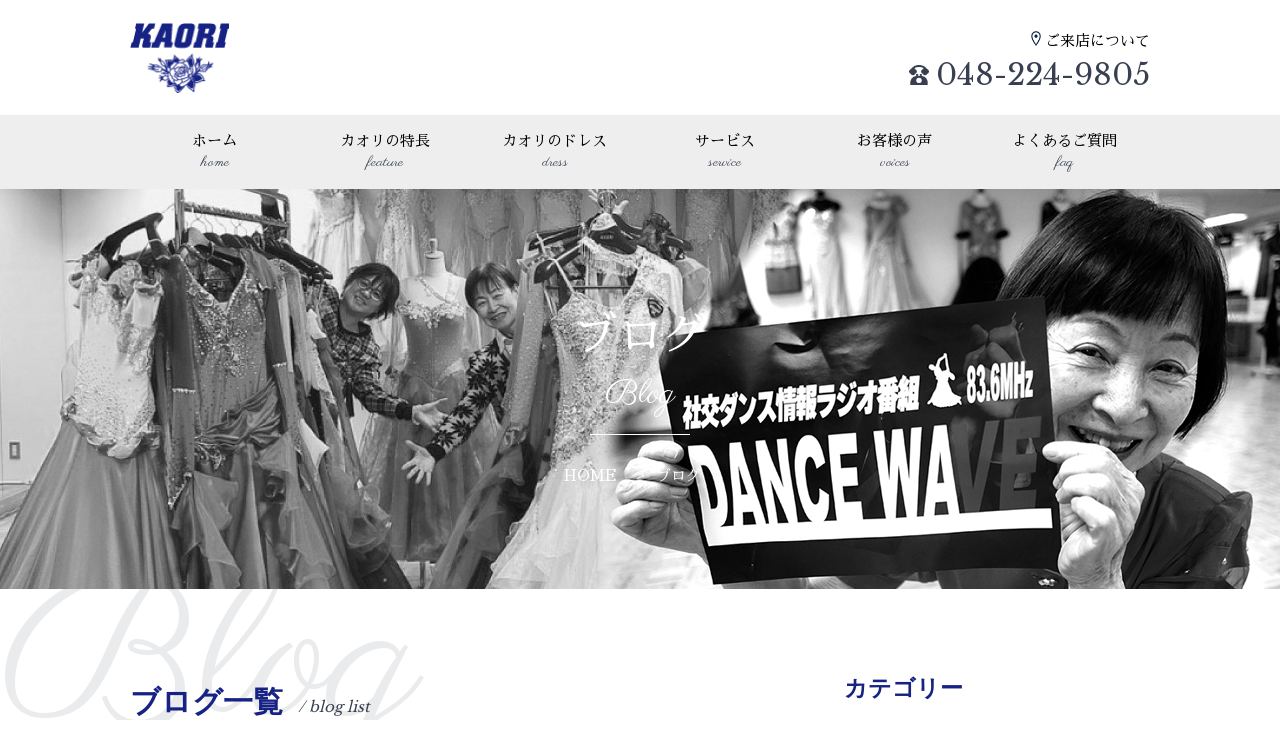

--- FILE ---
content_type: text/html;charset=UTF-8
request_url: https://dress-kaori.co.jp/blog/archive/2018-03.html
body_size: 5051
content:
<!DOCTYPE html>
<html lang="ja">
<head>
	<meta charset="UTF-8">
	<meta name="viewport" content="width=device-width">
	<meta name="description" content="最新プレタポルテから安心のオーダーメイドまで。スタンダードもラテンも社交ダンスドレスの全てが揃う社交ダンスドレス専門店。">
	<meta name="keywords" content="社交ダンスドレス,スタンダード,ラテン,オーダーメイド,プレタポルテ,パーティードレス,リメイク,クリーニング,ピクシースポーツ,">
	<link rel="start" href="https://dress-kaori.co.jp/">
	<link rel="stylesheet" href="/styles/basic.css" media="screen">
	<link rel="stylesheet" href="/styles/wide.css" media="screen and (min-width: 800px)">
	<link rel="stylesheet" href="/styles/narrow.css" media="screen and (max-width: 799px)">
	<link rel="stylesheet" href="/styles/contents.css" media="screen">
	<link rel="stylesheet" href="/styles/print.css" media="print">
	<link href="https://fonts.googleapis.com/css?family=Parisienne" rel="stylesheet">
	<link href="https://fonts.googleapis.com/earlyaccess/sawarabimincho.css" rel="stylesheet" />
	<link href="https://fonts.googleapis.com/css?family=Libre+Baskerville" rel="stylesheet">
	<script src="//code.jquery.com/jquery-1.11.1.min.js"></script>
	<!--[if lt IE 9]>
		<script src="https://oss.maxcdn.com/html5shiv/3.7.2/html5shiv.min.js"></script>
		<script src="https://oss.maxcdn.com/respond/1.4.2/respond.min.js"></script>
	<![endif]-->
	<script src="/scripts/scroll.js"></script>
	<script src="/scripts/boxer.js"></script>
	<title>ドレスのカオリ</title>
	<meta property="og:title" content="ドレスのカオリ">
	<meta property="og:type" content="article">
	<meta property="og:url" content="https://dress-kaori.co.jp/blog/archive/2018-03.html">
	<meta property="og:image" content="//dress-kaori.co.jp/images/logo.png">
	<meta property="og:site_name" content="ドレスのカオリ">
	<meta property="og:description" content="最新プレタポルテから安心のオーダーメイドまで。スタンダードもラテンも社交ダンスドレスの全てが揃う社交ダンスドレス専門店。">
	<link rel="canonical" href="https://dress-kaori.co.jp/blog/archive/2018-03.html">
</head>
<body class="blog" id="blog">

<header class="global">
	<div class="container">
		<a href="/" class="sitetop">
							<p><img src="/images/logo.png" alt="ドレスのカオリ"></p>
					</a>
		<div class="links">
			<!--<a href="https://store.shopping.yahoo.co.jp/dress-kaori/" target="_blank"><img src="/images/bag.png">オンラインショップ</a>-->
			<a href="/mailform/visit.html"><img src="/images/point.png">ご来店について</a>
			<a class="tel" href="tel:0482249805"><img src="/images/tel.png">048-224-9805</a>
		</div>
	</div>
	<a id="open"><img src="/images/menu.png"></a>
	<nav class="main">
		<a id="close"><img src="/images/close.png"></a>
		<ul>
			<li>
				<a href="/">ホーム<span>home</span></a>
			</li>
			<li>
				<a href="/feature/reasons.html">カオリの特長<span>feature</span></a>
				<nav class="sub">
					<ul>
						<li><a href="/feature/reasons.html">選ばれる理由</a></li>
						<li><a href="/feature/latestdesign.html">最新のデザイン</a></li>
						<li><a href="/feature/originalpattern.html">カオリ式3D採寸</a></li>
						<li><a href="/feature/basting.html">仮縫いへのこだわり</a></li>
						<li><a href="/feature/flow.html">完成までの流れ</a></li>
						<li><a href="/feature/technicalexperts.html">専門技術者</a></li>
					</ul>
				</nav>
			</li>
			<li>
				<a href="/dress/ordermade.html">カオリのドレス<span>dress</span></a>
				<nav class="sub">
					<ul>
						<li><a href="/dress/ordermade.html">オーダーメイド</a></li>
						<li><a href="/dress/pret-a-porter.html">プレタポルテ</a></li>
						<!--<li><a href="/dress/useddress.html">中古ドレス</a></li>-->
						<li><a href="/dress/remake.html">ドレスリメイク</a></li>
						<li><a href="/dress/partydress.html">パーティードレス</a></li>
					</ul>
				</nav>
			</li>
			<li>
				<a href="/service/cleaning.html">サービス<span>service</span></a>
				<nav class="sub">
					<ul>
						<li><a href="/service/cleaning.html">クリーニング</a></li>
						<li><a href="/service/afterservice.html">アフターサービス</a></li>
						<li><a href="/service/concierge.html">ドレスお悩み相談</a></li>
					</ul>
				</nav>
			</li>
			<li><a href="/voices.html">お客様の声<span>voices</span></a></li>
			<li><a href="/faq.html">よくあるご質問<span>faq</span></a></li>
		</ul>
	</nav>
</header>
<main role="main">

<div id="c_head">
	<h1>ブログ<span>Blog</span></h1>
	<div id="c_breadcrumbs">
		<ol>
			<li itemscope="itemscope" itemtype="http://data-vocabulary.org/Breadcrumb">
				<a itemprop="url" href="/">HOME</a>
			</li>
			<li itemscope="itemscope" itemtype="http://data-vocabulary.org/Breadcrumb">
				<a itemprop="url" href="/blog">ブログ</a>
			</li>
		</ol>
	</div>
</div>
<div class="container">
	<p class="backtitle">Blog</p>
	<div id="c_content">
		<div id="c_main">
			<section id="blog">


				<h2>ブログ一覧<span>/ blog list</span></h2>
				<ul class="list">
											<li>
							<article>
								<a href="/blog/108.html">
									<h2>スーパージャパンカップ2018</h2>
								</a>
								<p><span class="date">2018.03.09</span></p>
																<p>
																			<span class="tag">コラム</span>
																	</p>
								<div class="piece  text" data-cl="" data-type="text">２０１８年３月４日（日）<br>幕張メッセにてスーパージャパンカップ2018の２日目に行われた車椅子ダンスのエキシビジョン！<br><br>車椅子ダンサーの中には弊社のドレスを着て踊っている方もいらっしゃいます。<br>フロア－いっぱいに、フォーメーションやトライアル形式など、８０名近い方々の迫力ある演技、<br>そしてなにより皆さんの<br>心からダンスを楽しんでいらっしゃるその表情や一つ一つのしぐさを感じ、<br><br>会場からは、いつか手拍子があふれてきました！<br>こうしてフロアと会場が一体となり、温かさと勇気、<br>もちろん元気に包まれたひと時・・・・<br><br>車椅子ダンスの皆様が達成感を味わいながらフロアーを後にすると<br>一転してフロアーは暗転・・・・<br>会場全体が闇に包まれ、あたりがシーンと静まり返った次の瞬間<br>始まったのは杉本彩・奈佐誠司組によるタンゴのスペシャルデモンストレーション。<br><br>杉本彩さんの衣装を担当したのが<br>ドレスのカオリでございます。<br>東京都から京都までを行ったり来たりとお忙しい中、リーダーの奈佐さんは大阪在住。<br><br>お二人で練習する時間を取るのも大変なハードスケジュールの彩さんが<br>弊社に訪れたのは 注文時と納品時のだけ。<br>ココは、弊社得意の3Ｄ採寸（26箇所）で見事乗り切り、クオリティーの高いフィッティングに彩さんも<br>驚きを隠せなかったようです。<br>その納品の時のお写真がこれ！<br>スタイル抜群！<br>スカートのスリットの位置もミリ単位でこだわりました。<br><br><br>では本番での彩さんのダンスの写真を<br>動画にいたしましたので、<br>ご覧ください。<br><br>⇩<br><br><a href="https://youtu.be/ZUQwwaCGpuQ" target="_blank">https://youtu.be/ZUQwwaCGpuQ</a></div><div class="piece  image" data-cl="" data-type="image"><a name="316_images_15205602121"><img src="/temp/files/blog/108_images_15294815891.jpg" alt="316_images_15205602121"></a></div>							</article>
						</li>
									</ul>

				
							</section>
		</div>
		<div id="c_sub">
												<nav class="local">
													<h1>カテゴリー</h1>
												<ul>
															<li><a href="/blog/category/newitem.html">新商品 (3)</a></li>
															<li><a href="/blog/category/news.html">ニュース (24)</a></li>
															<li><a href="/blog/category/event.html">イベント (11)</a></li>
															<li><a href="/blog/category/column.html">コラム (13)</a></li>
													</ul>
					</nav>
									<nav class="local">
													<h1>アーカイブ</h1>
												<ul>
															<li><a href="/blog/archive/2026-01.html">2026年1月</a></li>
															<li><a href="/blog/archive/2025-12.html">2025年12月</a></li>
															<li><a href="/blog/archive/2025-11.html">2025年11月</a></li>
															<li><a href="/blog/archive/2025-10.html">2025年10月</a></li>
															<li><a href="/blog/archive/2025-09.html">2025年9月</a></li>
															<li><a href="/blog/archive/2025-08.html">2025年8月</a></li>
															<li><a href="/blog/archive/2025-07.html">2025年7月</a></li>
															<li><a href="/blog/archive/2025-06.html">2025年6月</a></li>
															<li><a href="/blog/archive/2025-05.html">2025年5月</a></li>
															<li><a href="/blog/archive/2025-04.html">2025年4月</a></li>
															<li><a href="/blog/archive/2025-03.html">2025年3月</a></li>
															<li><a href="/blog/archive/2025-02.html">2025年2月</a></li>
															<li><a href="/blog/archive/2025-01.html">2025年1月</a></li>
															<li><a href="/blog/archive/2024-12.html">2024年12月</a></li>
															<li><a href="/blog/archive/2024-11.html">2024年11月</a></li>
															<li><a href="/blog/archive/2024-10.html">2024年10月</a></li>
															<li><a href="/blog/archive/2024-09.html">2024年9月</a></li>
															<li><a href="/blog/archive/2024-08.html">2024年8月</a></li>
															<li><a href="/blog/archive/2024-07.html">2024年7月</a></li>
															<li><a href="/blog/archive/2024-06.html">2024年6月</a></li>
															<li><a href="/blog/archive/2024-05.html">2024年5月</a></li>
															<li><a href="/blog/archive/2024-04.html">2024年4月</a></li>
															<li><a href="/blog/archive/2024-03.html">2024年3月</a></li>
															<li><a href="/blog/archive/2024-02.html">2024年2月</a></li>
															<li><a href="/blog/archive/2024-01.html">2024年1月</a></li>
															<li><a href="/blog/archive/2023-12.html">2023年12月</a></li>
															<li><a href="/blog/archive/2023-11.html">2023年11月</a></li>
															<li><a href="/blog/archive/2023-10.html">2023年10月</a></li>
															<li><a href="/blog/archive/2023-09.html">2023年9月</a></li>
															<li><a href="/blog/archive/2023-08.html">2023年8月</a></li>
															<li><a href="/blog/archive/2023-07.html">2023年7月</a></li>
															<li><a href="/blog/archive/2023-06.html">2023年6月</a></li>
															<li><a href="/blog/archive/2023-05.html">2023年5月</a></li>
															<li><a href="/blog/archive/2023-04.html">2023年4月</a></li>
															<li><a href="/blog/archive/2023-03.html">2023年3月</a></li>
															<li><a href="/blog/archive/2023-02.html">2023年2月</a></li>
															<li><a href="/blog/archive/2023-01.html">2023年1月</a></li>
															<li><a href="/blog/archive/2022-12.html">2022年12月</a></li>
															<li><a href="/blog/archive/2022-11.html">2022年11月</a></li>
															<li><a href="/blog/archive/2022-10.html">2022年10月</a></li>
															<li><a href="/blog/archive/2022-09.html">2022年9月</a></li>
															<li><a href="/blog/archive/2022-08.html">2022年8月</a></li>
															<li><a href="/blog/archive/2022-07.html">2022年7月</a></li>
															<li><a href="/blog/archive/2022-06.html">2022年6月</a></li>
															<li><a href="/blog/archive/2022-05.html">2022年5月</a></li>
															<li><a href="/blog/archive/2022-04.html">2022年4月</a></li>
															<li><a href="/blog/archive/2022-03.html">2022年3月</a></li>
															<li><a href="/blog/archive/2022-02.html">2022年2月</a></li>
															<li><a href="/blog/archive/2022-01.html">2022年1月</a></li>
															<li><a href="/blog/archive/2021-12.html">2021年12月</a></li>
															<li><a href="/blog/archive/2021-11.html">2021年11月</a></li>
															<li><a href="/blog/archive/2021-10.html">2021年10月</a></li>
															<li><a href="/blog/archive/2021-09.html">2021年9月</a></li>
															<li><a href="/blog/archive/2021-08.html">2021年8月</a></li>
															<li><a href="/blog/archive/2021-07.html">2021年7月</a></li>
															<li><a href="/blog/archive/2021-06.html">2021年6月</a></li>
															<li><a href="/blog/archive/2021-05.html">2021年5月</a></li>
															<li><a href="/blog/archive/2021-04.html">2021年4月</a></li>
															<li><a href="/blog/archive/2021-03.html">2021年3月</a></li>
															<li><a href="/blog/archive/2021-02.html">2021年2月</a></li>
															<li><a href="/blog/archive/2021-01.html">2021年1月</a></li>
															<li><a href="/blog/archive/2020-12.html">2020年12月</a></li>
															<li><a href="/blog/archive/2020-11.html">2020年11月</a></li>
															<li><a href="/blog/archive/2020-10.html">2020年10月</a></li>
															<li><a href="/blog/archive/2020-09.html">2020年9月</a></li>
															<li><a href="/blog/archive/2020-08.html">2020年8月</a></li>
															<li><a href="/blog/archive/2020-07.html">2020年7月</a></li>
															<li><a href="/blog/archive/2020-06.html">2020年6月</a></li>
															<li><a href="/blog/archive/2020-05.html">2020年5月</a></li>
															<li><a href="/blog/archive/2020-04.html">2020年4月</a></li>
															<li><a href="/blog/archive/2020-03.html">2020年3月</a></li>
															<li><a href="/blog/archive/2020-02.html">2020年2月</a></li>
															<li><a href="/blog/archive/2020-01.html">2020年1月</a></li>
															<li><a href="/blog/archive/2019-12.html">2019年12月</a></li>
															<li><a href="/blog/archive/2019-11.html">2019年11月</a></li>
															<li><a href="/blog/archive/2019-10.html">2019年10月</a></li>
															<li><a href="/blog/archive/2019-09.html">2019年9月</a></li>
															<li><a href="/blog/archive/2019-08.html">2019年8月</a></li>
															<li><a href="/blog/archive/2019-07.html">2019年7月</a></li>
															<li><a href="/blog/archive/2019-06.html">2019年6月</a></li>
															<li><a href="/blog/archive/2019-05.html">2019年5月</a></li>
															<li><a href="/blog/archive/2019-04.html">2019年4月</a></li>
															<li><a href="/blog/archive/2019-03.html">2019年3月</a></li>
															<li><a href="/blog/archive/2019-02.html">2019年2月</a></li>
															<li><a href="/blog/archive/2019-01.html">2019年1月</a></li>
															<li><a href="/blog/archive/2018-12.html">2018年12月</a></li>
															<li><a href="/blog/archive/2018-11.html">2018年11月</a></li>
															<li><a href="/blog/archive/2018-10.html">2018年10月</a></li>
															<li><a href="/blog/archive/2018-09.html">2018年9月</a></li>
															<li><a href="/blog/archive/2018-08.html">2018年8月</a></li>
															<li><a href="/blog/archive/2018-07.html">2018年7月</a></li>
															<li><a href="/blog/archive/2018-06.html">2018年6月</a></li>
															<li><a href="/blog/archive/2018-05.html">2018年5月</a></li>
															<li><a href="/blog/archive/2018-04.html">2018年4月</a></li>
															<li><a href="/blog/archive/2018-03.html">2018年3月</a></li>
															<li><a href="/blog/archive/2018-02.html">2018年2月</a></li>
															<li><a href="/blog/archive/2018-01.html">2018年1月</a></li>
															<li><a href="/blog/archive/2017-12.html">2017年12月</a></li>
															<li><a href="/blog/archive/2017-11.html">2017年11月</a></li>
															<li><a href="/blog/archive/2017-10.html">2017年10月</a></li>
															<li><a href="/blog/archive/2017-09.html">2017年9月</a></li>
															<li><a href="/blog/archive/2017-08.html">2017年8月</a></li>
															<li><a href="/blog/archive/2017-07.html">2017年7月</a></li>
															<li><a href="/blog/archive/2017-06.html">2017年6月</a></li>
															<li><a href="/blog/archive/2017-05.html">2017年5月</a></li>
															<li><a href="/blog/archive/2017-04.html">2017年4月</a></li>
															<li><a href="/blog/archive/2017-03.html">2017年3月</a></li>
															<li><a href="/blog/archive/2017-02.html">2017年2月</a></li>
															<li><a href="/blog/archive/2017-01.html">2017年1月</a></li>
															<li><a href="/blog/archive/2016-12.html">2016年12月</a></li>
															<li><a href="/blog/archive/2016-11.html">2016年11月</a></li>
															<li><a href="/blog/archive/2016-10.html">2016年10月</a></li>
															<li><a href="/blog/archive/2016-09.html">2016年9月</a></li>
															<li><a href="/blog/archive/2016-08.html">2016年8月</a></li>
															<li><a href="/blog/archive/2016-07.html">2016年7月</a></li>
															<li><a href="/blog/archive/2016-06.html">2016年6月</a></li>
															<li><a href="/blog/archive/2016-05.html">2016年5月</a></li>
															<li><a href="/blog/archive/2016-04.html">2016年4月</a></li>
															<li><a href="/blog/archive/2016-03.html">2016年3月</a></li>
															<li><a href="/blog/archive/2016-02.html">2016年2月</a></li>
															<li><a href="/blog/archive/2016-01.html">2016年1月</a></li>
															<li><a href="/blog/archive/2015-12.html">2015年12月</a></li>
															<li><a href="/blog/archive/2015-11.html">2015年11月</a></li>
															<li><a href="/blog/archive/2015-10.html">2015年10月</a></li>
															<li><a href="/blog/archive/2015-09.html">2015年9月</a></li>
															<li><a href="/blog/archive/2015-08.html">2015年8月</a></li>
															<li><a href="/blog/archive/2015-07.html">2015年7月</a></li>
															<li><a href="/blog/archive/2015-06.html">2015年6月</a></li>
															<li><a href="/blog/archive/2015-05.html">2015年5月</a></li>
															<li><a href="/blog/archive/2015-04.html">2015年4月</a></li>
															<li><a href="/blog/archive/2015-03.html">2015年3月</a></li>
															<li><a href="/blog/archive/2015-02.html">2015年2月</a></li>
															<li><a href="/blog/archive/2015-01.html">2015年1月</a></li>
															<li><a href="/blog/archive/2014-12.html">2014年12月</a></li>
															<li><a href="/blog/archive/2014-11.html">2014年11月</a></li>
															<li><a href="/blog/archive/2014-10.html">2014年10月</a></li>
															<li><a href="/blog/archive/2014-09.html">2014年9月</a></li>
															<li><a href="/blog/archive/2014-08.html">2014年8月</a></li>
															<li><a href="/blog/archive/2014-07.html">2014年7月</a></li>
															<li><a href="/blog/archive/2014-06.html">2014年6月</a></li>
															<li><a href="/blog/archive/2014-05.html">2014年5月</a></li>
													</ul>
					</nav>
									</div>
	</div>
</div>



</main>
<footer class="global">
	<div id="recruit">
		<a href="/recruit.html">
			<span>ドレスのカオリではドレス製作技術者を募集しています</span>
			<strong>求人情報</strong>
			<span class="button">詳しくはコチラ</span>
		</a>
	</div>
	<div class="container">
		<div class="link">
			<a href="https://www.dance-wave.com/" target="_blank"><img src="/images/bnr_radio.png" alt=""></a>
			<!--<a href="http://www.s-d-s-az.jp/" target="_blank"><img src="/images/bnr_az.png" alt=""></a>-->
			<a href="http://www.jbdf.info/wdn/index.htm" target="_blank"><img src="/images/bnr_wdn.png" alt=""></a>
			<a href="http://www.ks-da.com/" target="_blank"><img src="/images/bnr_KSDA.png" alt=""></a>
		</div>
	</div>
	<div class="base">
		<div class="container">
			<nav>
				<ul>
					<li><a href="/company.html"><img src="/images/pin.png">会社概要</a></li>
					<li><a href="/privacypolicy.html"><img src="/images/doc.png">個人情報<br>保護方針</a></li>
					<li><a href="/mailform/contact.html"><img src="/images/mail.png">お問合わせ</a></li>
					<li><a href="/blog/"><img src="/images/blog.png">ブログ</a></li>
					
				</ul>
			</nav>
			<p class="address">
				<strong>株式会社 カオリ</strong>
				埼玉県川口市本町4-13-3<span>デュオプラザ川口川口壱番館603</span>
				TEL:048-224-9805
			</p>
		</div>
	</div>
	<p class="copyright">Copyrights (c) Kaori Co.,Ltd. All rights reserved.</p>
</footer>

<script>
	$('nav.main>ul>li').mouseover(function() {
		$(this).children('nav.sub').show();
	});
	$('nav.main>ul>li').mouseout(function() {
		$(this).children('nav.sub').hide();
	});
	
	$('header.global #open').click(function() {
		$('header.global nav.main, header.global nav.sub').fadeIn();
	});
	$('header.global nav.main #close').click(function() {
		if ($('header.global nav.main, header.global nav.sub').is(':visible')) {
			$('header.global nav.main, header.global nav.sub').fadeOut();
		}
	});
	
	setInterval(function() {
		$('#mv #slider li:last').fadeOut(5000, function() {
			$(this).prependTo('#mv #slider').show();
		});
	}, 10000);
	
	$(function(){
		$(window).scroll(function(){
			if($(this).scrollTop() > 590 && $(document).height() - $(this).scrollTop() > 1090) {
				$('.dancer').css('position','fixed');
			}else{
				if($(document).height() - $(this).scrollTop() < 1090){
					$('.dancer').css({'position':'absolute','top':'auto','bottom':'0'});
				}else{
					$('.dancer').css({'position':'absolute','top':'0','bottom':'auto'});
				}
			}
		});
	});
</script>

<!-- Global site tag (gtag.js) - Google Analytics -->
<script async src="https://www.googletagmanager.com/gtag/js?id=UA-19207364-21"></script>
<script>
  window.dataLayer = window.dataLayer || [];
  function gtag(){dataLayer.push(arguments);}
  gtag('js', new Date());

  gtag('config', 'UA-19207364-21');
</script>

</body>
</html>

--- FILE ---
content_type: text/css
request_url: https://dress-kaori.co.jp/styles/wide.css
body_size: 1577
content:
@charset 'UTF-8';

/*

    Base

*/

/*  color  */
/*
bluegray: #383F51;
navyblue:#172384;
*/

/*  font  */
body {
	font-family: '游ゴシック体', 'Yu Gothic', YuGothic, 'ヒラギノ角ゴ Pro W3', 'Hiragino Kaku Gothic Pro', 'メイリオ', Meiryo, 'ＭＳ Ｐゴシック', sans-serif;
	color: #000000;
	font-size: 15px;
	font-size: 1.5rem;
}
a { transition: all 0.1s linear;}
a:link    { color: #0099cc;}
a:visited { color: #0099cc;}
a:hover { opacity: 0.75;}

/*  common  */
.global ul,
.global li,
.global p {
	margin: 0;
	list-style: none;
}

/*  other  */
body img,
body iframe {
	max-width: 100%;
}

/*  webkit  */
img {
	-webkit-touch-callout: none;
}
input[type="text"], input[type="password"], button, textarea, select {
	-webkit-user-select: auto;
	-webkit-appearance: none;
	border-radius: 0;
}




/*

    Header

*/
header.global div.container {
	position: relative;
	margin: 0 auto;
	padding: 1.5em 0;
	box-sizing: border-box;
	max-width: 1020px;
}

/*  sitetop  */
header.global div.container a.sitetop {
	display: block;
}
header.global div.container a.sitetop h1,
header.global div.container a.sitetop p {
	line-height: 0;
}
header.global div.container a.sitetop img {
	width: auto;
	height: 70px;
}

/*  links  */
header.global div.container div.links {
	position: absolute;
	top: 2em;
	right: 0;
	text-align: right;
}
header.global div.container div.links a {
	padding: 0 0 0 1em;
	font-family: 'Sawarabi Mincho';
	color: #000000;
}
header.global div.container div.links a img {
	margin: 0 0.25em 0 0;
	height: 1em;
}
header.global div.container div.links a.tel {
	display: block;
	font-family: 'Libre Baskerville', serif;
	font-size: 2em;
	color: #383F51;
}
header.global div.container div.links a.tel img {
	height: 20px;
}

/*  nav  */
header.global nav.main {
	display: block !important;
	position: relative;
	background-color: #EEEEEE;
}
header.global nav.main>ul>li>a:hover {
	background-color: #DDDDDD;
}
header.global nav.sub {
	display: none;
	position: absolute;
	left: 0;
	width: 100%;
	background-color: rgba(221,221,221,0.9); /*=#DDDDDD*/
	z-index: 1;
}
header.global nav.sub>ul>li>a:hover {
	background-color: rgba(238,238,238,0.9); /*=#FFFFFF*/
}
header.global nav ul {
	margin: 0 auto;
	max-width: 1020px;
	overflow: hidden;
}
header.global nav ul li {
	float: left;
	width: 16.66%;
}
header.global nav ul li a {
	display: block;
	width: 100%;
	padding: 1em 0;
	box-sizing: border-box;
	font-family: 'Sawarabi Mincho';
	color: #000000;
	text-align: center;
}
header.global nav ul li a span {
	display: block;
	font-family: 'Parisienne', cursive;
	color: #383F51;
}

/*  open/close  */
#open,
#close {
	display: none;
}






/*

    Footer

*/

/*  banner  */
footer.global div.link {
	padding: 20px 0;
	text-align: center;
}
footer.global div.link a {
	display: inline-block;
	margin: 0 10px;
	line-height: 0;
}
footer.global div.link a img {
	max-height: 60px;
}

/*  recruit  */
/*

	recruit

*/
footer #recruit {
	background-image:linear-gradient(rgba(56,63,81,0.75), rgba(56,63,81,0.75)), url('./images/recruit.png');
	background-repeat: no-repeat;
	background-position: center;
	background-size: cover;
	width: 100%;
	padding: 1em 10px;
	box-sizing: border-box;
}
footer #recruit a {
	display: block;
	font-family: 'Sawarabi Mincho', serif;
	font-size: 1.5em;
	color: #FFFFFF;
	text-align: center;
}
footer #recruit a strong {
	display: inline-block;
	margin: 0 0.5em;
	font-weight: normal;
	vertical-align: middle;
}
footer #recruit a span{
	display: inline-block;
	margin: 0 0.5em;
	font-size: 0.5em;
}
footer #recruit a span.button{
	display: inline-block;
	margin: 0 0.5em;
	width: 10em;
	padding: 0.25em 1em;
	border-radius: 9999px;
	background-color: #FFFFFF;
	color: #383F51;
	text-align: center;
	box-sizing: border-box;
}

/*  common  */
footer.global {
	font-family: '游ゴシック体', 'Yu Gothic', YuGothic;
}
footer.global div.base {
	padding: 2em 0;
	background-color: rgba(23,35,132,0.1);
}
footer.global div.container {
	margin: 0 auto;
	width: 1020px;
	overflow: hidden;
}
footer.global div.container nav{
	float: left;
	margin: 0 3em 0 0;
}
footer.global div.container nav ul {
	display: inline-block;
	padding: 1em 0;
	border-right: 1px solid #383F51;
	overflow: hidden;
}
footer.global div.container nav ul li {
	float: left;
	margin: 0 2em 0 0;
}
footer.global div.container nav ul li a {
	display: block;
	font-size: 13px;
	color: #000000;
}
footer.global div.container nav ul li a img {
	display: block;
	margin: 0 auto 1em;
	width: 30px;
}
footer.global div.container a.dancedepark {
	float: left;
	display: inline-block;
	margin: 1em 2em 0 0;
	padding: 0.5em;
	box-sizing: border-box;
	border: 1px solid #383F51;
	font-size: 1.25em;
	color: #383F51; 
	text-align: center;
}
footer.global div.container a.dancedepark span {
	display: block;
	font-size: 0.5em;
}
footer.global div.container p.address{
	float: left;
	display: inline-block !important;
	margin: 0;
	padding: 1em 0;
}
footer.global div.container p.address strong,
footer.global div.container p.address span {
	display: block;
}
footer.global p.copyright {
	margin: 0 auto;
	padding: 1em 0;
	width: 1020px;
	font-size: 13px;
}





/*

    Main contents

*/

/*  common  */







--- FILE ---
content_type: text/css
request_url: https://dress-kaori.co.jp/styles/contents.css
body_size: 5054
content:
@charset 'UTF-8';


/*color
bluegray: #383F51;
navyblue:#172384;
*/





/*

    layout

*/

/*  common  */
#c_head {
	width: 100%;
	height: 200px;
	background-image: url('../images/c_header01.jpg');
	background-size: cover;
	background-position: top;
}
#c_content {
	width: 100%;
	padding: 0 10px;
	box-sizing: border-box;
}
#c_content #c_main {
	width: 100%;
}
#c_content #c_sub {
	display: none;
}
#c_main section {
	padding: 2em 0;
}
@media screen and (min-width: 800px) {
	#c_head {
		height: 400px;
	}
	#c_content {
		max-width: 1020px;
		margin: 0 auto;
		padding: 0;
		overflow: hidden;
	}
	#c_content #c_main {
		float: left;
		width: 65%;
	}
	#c_content #c_sub {
		display: block;
		float: right;
		width: 30%;
	}
	#c_main section {
		padding: 4em 0;
	}
}





/*

    #c_head

*/

/*  common  */
#c_head h1 {
	padding: 2em 0 0;
	box-sizing: border-box;
	font-family: 'Sawarabi Mincho';
	font-size: 2em;
	font-weight: 300;
	color: #FFFFFF;
	text-align: center;
}
#c_head h1 span {
	display: block;
	font-family: 'Parisienne', cursive;
	font-size: 0.75em;
	color: #FFFFFF;
}
@media screen and (min-width: 800px) {
	#c_head h1 {
		padding: 2.5em 0 0;
		font-size: 3em;
	}
	#c_head h1 span {
		font-size: 0.75em;
	}
}





/*

    #c_breadcrumbs

*/

/*  common  */
#c_head #c_breadcrumbs {
	display: none;
}
@media screen and (min-width: 800px) {
	#c_head #c_breadcrumbs {
		display: block;
		margin: 1em 0 0 0;
	}
	#c_head #c_breadcrumbs:before {
		content: "";
		display: block;
		margin: 0 auto;
		width: 100px;
		border-top: 1px solid #FFFFFF;
	}
	#c_head #c_breadcrumbs ol {
		padding: 1em 0;
		list-style: none;
		text-align: center;
		overflow: hidden;
	}
	#c_head #c_breadcrumbs ol li {
		display: inline;
		margin: 0 1em 0 0;
	}
	#c_head #c_breadcrumbs ol li+li:before {
		content: ">";
		margin: 0 0.5em 0 0;
		color: #FFFFFF;
	}
	#c_head #c_breadcrumbs ol li a {
		font-family: 'Sawarabi Mincho';
		color: #FFFFFF;
	}
}





/*

    #c_content

*/

/*  backtitle  */
.container {
	position: relative;
	overflow: hidden;
}
.container p.backtitle {
	display: block;
	position: absolute;
	top: 0;
	margin: 0;
	width: 100%;
	font-family: 'Parisienne', cursive;
	font-size: 100px;
	font-size: 10.0rem;
	color: #383F51;
	opacity: 0.1;
	line-height: 0.75;
	z-index: -1;
}
@media screen and (min-width: 800px) {
	.container p.backtitle {
		font-size: 200px;
		font-size: 20.0rem;
	}
}





/*

    #c_main

*/

/*  common  */
#c_main h2 {
	margin: 1em 0;
	font-size: 2em;
	font-family: '游明朝体', 'Yu Mincho', YuMincho, serif;
	font-weight: bold;
	color: #172384;
}
#c_main h2 span {
	margin: 0 0 0 1em;
	font-size: 0.5em;
	font-family: 'Libre Baskerville', serif;
	font-style: italic;
	font-weight: normal;
	color: #383F51;
}
#c_main h3 {
	margin: 1em 0;
	font-size: 1.5em;
	font-family: '游明朝体', 'Yu Mincho', YuMincho, serif;
	font-weight: bold;
	color: #172384;
}
#c_main h4 {
	margin: 0 0 0.5em 0;
	font-size: 1.25em;
	font-family: '游明朝体', 'Yu Mincho', YuMincho, serif;
	font-weight: bold;
	color: #172384;
}

/*  lead  */
#c_main .paragraph p.lead {
	margin: 0 0 1em 0;
	font-size: 1.25em;
	font-family: '游明朝体', 'Yu Mincho', YuMincho, serif;
	font-weight: bold;
	color: #000000;
}

/*  underline  */
#c_main em.u-line {
	font-style: normal;
	font-weight: bold;
	background: linear-gradient(transparent 40%, #ffffbc 0%);
	background: -webkit-linear-gradient(transparent 40%, #ffffbc 0%);
}

/*  button  */
#c_main .link_btn,
#c_main .conversion_btn {
	text-align: center;
}
#c_main .link_btn img,
#c_main .conversion_btn img {
	width: 1em;
	height: auto;
	margin: 0 0.5em 0 0;
}
#c_main .link_btn a {
	display: inline-block;
	padding: 0.5em 1em;
	border: 1px solid #172384;
	color: #172384;
}
#c_main .conversion_btn a {
	display: inline-block;
	padding: 0.5em 1em;
	background-color: #172384;
	font-family: 'Libre Baskerville', serif;
	font-weight: bold;
	color: #FFFFFF;
}
@media screen and (min-width: 800px) {
	#c_main .link_btn,
	#c_main .conversion_btn {
		text-align: left;
	}
	#c_main aside .link_btn,
	#c_main aside .conversion_btn {
		text-align: center;
	}
}

/*  logo  */
#c_main #pixy {
	width: 125px;
	height: auto;
}

/*  table  */
#c_main table {
	width: 100%;
	margin: 1em 0;
}
#c_main table th {
	background-color: rgba(23,35,132,0.1);
}
#c_main table td {
	text-align: right;
}

/*  paragraph  */
#c_main .paragraph {
	width: 100%;
	padding: 0 0 2em 0;
	box-sizing: border-box;
}
#c_main .paragraph>img {
	width: 100%;
	height: auto;
}
@media screen and (min-width: 800px) {
	#c_main .paragraph {
		overflow: hidden;
	}
	#c_main .paragraph>img {
		width: 47.5%;
	}
	#c_main .paragraph:nth-of-type(odd)>img {
		float: right;
		margin: 0 0 2em 2em;
	}
	#c_main .paragraph:nth-of-type(even)>img {
		float: left;
		margin: 0 2em 2em 0;
	}
}

/*  aside  */
#c_main aside {
	padding: 1em;
	box-sizing: border-box;
}
#c_main aside.voice,
#c_main aside.reservation {
	text-align: center;
}
#c_main aside.voice h3,
#c_main aside.reservation h3 {
	padding: 1em 0;
	border-top: 1px solid #172384;
	border-bottom: 1px solid #172384;
	text-align: center;
	box-sizing: border-box;
}
#c_main aside.reservation .caution {
	font-size: 13px;
	font-size: 1.3rem;
	font-weight: bold;
	color: #172384;
	text-align: center;
}
#c_main aside.note {
	width: 100%;
	padding: 1em;
	background-color: rgba(23,35,132,0.1);
	box-sizing: border-box;
}

/*  supple  */
#c_main ul.supple {
	font-size: 13px;
	font-size: 1.3rem;
	margin: 0;
	list-style: none;
}
#c_main ul.supple li {
	margin: 0;
	padding: 0 0 0 1em;
	text-indent: -1em;
	box-sizing: border-box;
}
#c_main ul.supple li:before {
	content: "※";
}

/*  flow  */
#c_main ul.flow {
	list-style: none;
}
#c_main ul.flow li {
	margin: 0;
}
#c_main ul.flow li+li:before {
	content: "";
	display: block;
	width: 2em;
	height: 2em;
	margin: 0 auto 3em;
	border-right: 1px solid #172384;
	border-bottom: 1px solid #172384;
	-webkit-transform: rotate(45deg);
	transform: rotate(45deg);
}
#c_main ul.flow li>img {
	width: 100%;
}
@media screen and (min-width: 800px) {
	#c_main ul.flow li {
		overflow: hidden;
	}
	#c_main ul.flow li>img {
		float: right;
		width: 45%;
		margin: 0 0 2em 2em; 
	}
	#c_main ul.flow li>aside.note {
		width: 50%;
	}
}

/*  voices  */
#c_main ul.voices {
	list-style: none;
	margin: 2em 0;
	padding: 2em;
	background-color: rgba(23,35,132,0.1);
	box-sizing: border-box;
}
#c_main ul.voices li {
	margin: 0;
	padding-bottom: 2em;
	overflow: hidden;
	box-sizing: border-box;
}
#c_main ul.voices li+li {
	border-top: 1px solid #cccccc;
	padding-top: 2em;
}
#c_main ul.voices li h3 {
	margin: 0 0 0.5em 0;
}
#c_main ul.voices li p {
	text-align: justify;
	text-justify: distribute;	
}
#c_main ul.voices li .imgbox {
	float: right;
	max-width: 40%;
	margin: 0 0 2em 2em;
}
#c_main ul.voices li span.name {
	display: block;
	font-family: '游明朝体', 'Yu Mincho', YuMincho, serif;
	font-weight: bold;
}

/*  faq  */
#c_main dl.faq {
	text-align: justify;
	text-justify: distribute;
}
#c_main dl.faq dt.question {
	position: relative;
	padding: 1em 0 1em 2em;
	font-size: 1.25em;
	font-family: '游明朝体', 'Yu Mincho', YuMincho, serif;
	font-weight: bold;
	box-sizing: border-box;
	cursor: pointer;
}
#c_main dl.faq dt.question:before {
	content: "Q.";
	display: block;
	position: absolute;
	top: 1em;
	left: 0;
}
#c_main dl.faq dd.answer {
	position: relative;
	display: none;
	margin: 0;
	padding: 1.5em 0 1em 2.5em;
	box-sizing: border-box;
}
#c_main dl.faq dd.answer:before {
	content: "A.";
	display: block;
	position: absolute;
	top: 1em;
	left: 0;
	font-size: 1.25em;
	font-family: '游明朝体', 'Yu Mincho', YuMincho, serif;
	font-weight: bold;
}
#c_main dl.faq ol li {
	margin: 1em 0;
}

/*  paging  */
#c_main .paging ul.pagination {
	list-style: none;
	text-align: center;	
}
#c_main .paging ul.pagination li {
	display: inline-block;
	width: 2em;
	height: 2em;
	margin: 0;
	background-color: rgba(23,35,132,0.1);
	color: #172384;
	text-align: center;
	line-height: 2em
}
#c_main .paging ul.pagination li+li {
	margin: 0 0 0 0.5em;
}
#c_main .paging ul.pagination li:hover {
	background-color: rgba(23,35,132,0.5);
}
#c_main .paging ul.pagination li a {
	display: block;
	width: 100%;
	height: 100%;
	color: inherit;
	cursor: pointer;
}





/*

    #c_sub

*/

/*  common  */
@media screen and (min-width: 800px) {
	#c_sub {
		padding: 4em 0;
		box-sizing: border-box;
	}
	#c_sub h1 {
		margin: 1em 0;
		font-size: 1.5em;
		font-family: '游明朝体', 'Yu Mincho', YuMincho, serif;
		font-weight: bold;
		color: #172384;
	}
	#c_sub ul {
		list-style: none;
		border-bottom: 1px dotted #CCCCCC;
	}
	#c_sub ul li {
		margin: 0;
		border-top: 1px dotted #CCCCCC;
	}
	#c_sub ul li a {
		position: relative;
		display: block;
		padding: 1em 0 1em 3em;
		color: #000000;
		box-sizing: border-box;
	}
	#c_sub ul li a:before {
		position: absolute;
		top: 1.5em;
		left: 1em;
		content: "";
		display: block;
		width: 0.5em;
		height: 0.5em;
		border-top: 1px solid #000000;
		border-right: 1px solid #000000;
		-webkit-transform: rotate(45deg);
		transform: rotate(45deg);
	}
}





/*

    #feature

*/

/*  common  */
#c_main .paragraph>img.wide{
	display: none;
}
#c_main .paragraph>img.narrow{
	display: block;
}
@media screen and (min-width: 800px) {
	#c_main .paragraph>img.wide{
		display: block;
	}
	#c_main .paragraph>img.narrow{
		display: none;
	}
}

/*  #flow  */
@media screen and (min-width: 800px) {
	#c_main #flow ul.flow li>aside.note {
		width: 50%;
	}
}

/*  #technicalexperts - expert  */
#c_main #technicalexperts .paragraph .expert {
	margin: 0 0 2em 0;
	width: 100%;
	line-height: 0;
	overflow: hidden;
}
#c_main #technicalexperts .paragraph .expert img {
	float: right;
	width: 50%;
	margin: 0 0 0 1em;
}
#c_main #technicalexperts .paragraph .expert p.data {
	margin: 0;
	padding: 1em;
	background-color: rgba(23, 35, 132, 0.1);
	box-sizing: botrder-box;
}
#c_main #technicalexperts .paragraph .expert p.data span {
	display: block;
}
#c_main #technicalexperts .paragraph .expert p.data .name {
	font-family: '游明朝体', 'Yu Mincho', YuMincho, serif;
	font-size: 1.1em;
	font-weight: bold;
}
#c_main #technicalexperts .paragraph .expert p.data .en {
	margin: 0 0 0.5em 0;
	font-family: 'Libre Baskerville', serif;
	font-size: 0.75em;
	font-style: italic;
	font-weight: normal;
	color: #666666;
}
@media screen and (min-width: 800px) {
	#c_main #technicalexperts .paragraph .expert {
		float: right;
		width: 60%;
	}
}

/*  #technicalexperts - comment  */
@media screen and (min-width: 800px) {
	#c_main #technicalexperts .paragraph .comment {
		clear: both;
		overflow: hidden;
	}
	#c_main #technicalexperts .paragraph .comment h3 {
		margin-top: 0;
	}
	#c_main #technicalexperts .paragraph .comment img {
		float: left;
		margin: 0 2em 6em 0;
		width: 50%;
	}
}


/*  paragraph-first  */
#c_main #technicalexperts .paragraph:first-of-type>img {
	display: none;
}
@media screen and (min-width: 800px) {
	#c_main #technicalexperts .paragraph:first-of-type {
		position: relative;
	}
	#c_main #technicalexperts .paragraph:first-of-type>img {
		display: block;
		float: none;
		margin: 0 0 2em 0;
		width: 100%;
	}
	#c_main #technicalexperts .paragraph:first-of-type>p.lead {
		position: absolute;
		top: 0;
		right: 0;
	}
}






/*

    #dress

*/

/*  common  */
@media screen and (min-width: 800px) {
	.dress #c_content #c_main {
		width: 45%;
	}
	.dress #c_main .paragraph>img {
		width: 100%;
	}
	.dress #c_main .paragraph:nth-of-type(odd)>img {
		float: none;
		margin: 0;
	}
	.dress #c_main .paragraph:nth-of-type(even)>img {
		float: none;
		margin: 0;
	}
}

/*  fixed-dancer  */
.dress .container #c_content img.dancer {
	display: none;
}
@media screen and (min-width: 800px) {
	.dress .container #c_content {
		position: relative !important;
		overflow: hidden;
	}
	.dress .container #c_content img.dancer {
		display: block;
		position: absolute;
		top: 0;
		left: 50%;
		width: auto;
		height: 590px;
		z-index: 1;
	}
	.dress .container #c_content #c_main .paragraph:first-of-type img {
		display: none;
	}
}

/*  remake  */
#remake #c_main .example {
	padding: 0 0 2em 0;
}
#remake #c_main .example p.title {
	position: relative;
	margin: 0 0 2em 0;
	padding: 1em 0;
	padding-left: 6em;
	font-family: '游明朝体', 'Yu Mincho', YuMincho, serif;
	font-weight: bold;
	color: #172384;
	border-bottom: 1px solid rgba(56,63,81,0.2);
	box-sizing: border-box;
}
#remake #c_main .example p.title span.no {
	position: absolute;
	left: 0;
	display: block;
	font-family: 'Libre Baskerville', serif;
	font-size: 2.5em;
	font-style: italic;
	font-weight: normal;
	color: rgba(56,63,81,0.5);
}
#remake #c_main .example p.title span.main {
	display: block;
	font-size: 1.5em;
}
#remake #c_main .example p.title span.sub {
	display: block;
	font-size: 1em;
}
#remake #c_main .example p.before,
#remake #c_main .example p.after {
	text-align: center;
}
#remake #c_main .example p.before span,
#remake #c_main .example p.after span {
	display: block;
	font-family: 'Libre Baskerville', serif;
	font-style: italic;
	font-weight: normal;
	color: rgba(56,63,81,0.5);
}
#remake #c_main .example p.before img {
	width: 50%;
}
#remake #c_main .example p.after img {
	width: 100%;
}
#remake #c_main .example p.after:before {
	content: "";
	display: block;
	margin: 1em 0 1em 47.5%;
	width: 1em;
	height: 1em;
	border-right: 1px solid rgba(56,63,81,0.5);
	border-bottom: 1px solid rgba(56,63,81,0.5);
	transform: rotate(45deg);
	-webkit-transform: rotate(45deg);
}
#remake #c_main p.price {
	font-size: 1.25em;
	font-family: '游明朝体', 'Yu Mincho', YuMincho, serif;
	font-weight: bold;
	text-align: right;
}





/*

    #service

*/

/*  concierge  */
#concierge #c_main .paragraph:last-of-type {
	position: relative;
}
#concierge #c_main .paragraph:last-of-type p.lead {
	position: absolute;
	top: 0;
	right: 0;
	text-align: right;
}
#concierge #c_main .paragraph:last-of-type h3 {
	padding-top: 2.5em;
}

#c_main #concierge .paragraph:first-of-type>img.wide{
	display: none;
}
#c_main #concierge .paragraph:first-of-type>img.narrow{
	display: block;
}
@media screen and (min-width: 800px) {
	#c_main #concierge .paragraph:first-of-type>img.wide{
		display: block;
	}
	#c_main #concierge .paragraph:first-of-type>img.narrow{
		display: none;
	}
}





/*

    #information

*/
/*

    #blog

*/
/*  common  */
#information #c_content #c_main article span.date,
#blog #c_content #c_main article span.date {
	font-family: 'Libre Baskerville', serif;
	font-style: italic;
	font-weight: normal;
	color: #383F51;
}
#information #c_content #c_main article span.tag,
#blog #c_content #c_main article span.tag {
	display: inline-block;
	padding: 0 0.5em;
	background-color: #383F51;
	border-radius: 5px;
	color: #FFFFFF;
	text-align: center;
}
#information #c_content #c_main article div,
#blog #c_content #c_main article div {
	margin: 1em 0;
	text-align: justify;
	text-justify: distribute;
}
#information #c_content ul.list,
#blog #c_content ul.list {
	list-style: none;
	width: 100%;
	margin: 0 auto;
}
#information #c_content #c_main ul.list li,
#blog #c_content #c_main ul.list li {
	margin: 0;
	padding: 2em 0;
	box-sizing: border-box;
}
#information #c_content #c_main ul.list li+li,
#blog #c_content #c_main ul.list li+li {
	border-top: 1px solid #EEEEEE;
}





/*

    #company

*/
/*  common  */
#company #c_content #c_main ul {
	list-style: none;
}
#company #c_content #c_main ul li {
	position: relative;
	margin: 0;
	padding: 1em 1em 1em 10em;
	border-top: 1px solid #EEEEEE;
	box-sizing: border-box;
}
#company #c_content #c_main ul li:last-of-type {
	border-bottom: 1px solid #EEEEEE;
}
#company #c_content #c_main ul li span {
	position: absolute;
	left: 1em;
	display: block;
	font-weight: bold;
}





/*

    #supportdancer

*/
/*  common  */
#supportdancer #c_content #c_main h2 span {
	display: block;
	margin: 0;
}
#supportdancer #c_content #c_main ul {
	list-style: none;
}
#supportdancer #c_content #c_main ul li {
	margin: 0;
}
#supportdancer #c_content #c_main ul.title:before {
	content: "Title";
	display: block;
	font-family: 'Libre Baskerville', serif;
	font-size: 1.25em;
	font-style: italic;
	font-weight: normal;
	color: #172384;
}
#supportdancer #c_content #c_main ul.career:before {
	content: "Career";
	display: block;
	font-family: 'Libre Baskerville', serif;
	font-size: 1.25em;
	font-style: italic;
	font-weight: normal;
	color: #172384;
}
#supportdancer #c_content #c_main ul.career li {
	position: relative;
	padding: 0 0 0 7em;
	box-sizing: border-box;
}
#supportdancer #c_content #c_main ul.career li span {
	position: absolute;
	left: 0;
}
#supportdancer #c_content #c_main div.imgbox {
	margin: 2em 0;
	overflow: hidden;
}
#supportdancer #c_content #c_main div.imgbox a {
	display: block;
	float: left;
	max-width: 221px;
	height: 221px;
	overflow: hidden;
}
#supportdancer #c_content #c_main div.imgbox a img {
	width: 100%;
	height: auto;
}
#supportdancer #c_content #c_main div.imgbox img+img {
	margin: 0 0 0 5%;
}
#supportdancer #c_content #c_main div.comment {
	padding: 1em;
	background-color: rgba(23,35,132,0.1);
	box-sizing: border-box;
}
#supportdancer #c_content #c_main div.comment:before {
	content: "Comment";
	display: block;
	font-family: 'Libre Baskerville', serif;
	font-size: 1.25em;
	font-style: italic;
	font-weight: normal;
	color: #172384;
}





/*

	#recruit

*/
#recruit #c_content #c_main section table td {
	text-align: left;
}
#recruit #c_content #c_main section .paragraph p span.address {
	display: block;
	margin: 1em 0;
	padding: 1em;
	background-color: #EEEEEE;
	box-sizing: border-box;
}
#recruit #c_content #c_main section .paragraph p span.address strong {
	display: block;
}





/*

	#mailform

*/

/*  common  */
.mailform #c_content #c_main #mailform p.note,
.mailform #c_content #c_main #mailform p.supple {
	width: 100%;
	padding: 1em;
	background-color: rgba(23,35,132,0.1);
	text-align: center;
	box-sizing: border-box;
}
.mailform #c_content #c_main #mailform p.note strong {
	display: block;
}
.mailform #c_content #c_main #mailform p.supple a {
	display: inline-block;
	margin: 1em 1em 1em 0;
	padding: 0 0.5em;
	background-color: #172384;
	color: #FFFFFF;
	box-sizing: border-box; 
}
.mailform #c_content #c_main #mailform dl {
	width: 100%;
	box-sizing: border-box;
}
.mailform #c_content #c_main #mailform dl dt,
.mailform #c_content #c_main #mailform dl dd {
	margin: 1em 0;
}
.mailform #c_content #c_main #mailform dl dt em {
	display: inline-block;
	margin: 0 1em 0 0;
	padding: 0 0.5em;
	border: 1px solid #172384;
	font-size: 0.75em;
	font-style: normal;
	font-weight: normal;
	color: #172384;
	box-sizing: border-box;
}
.mailform #c_content #c_main #mailform dl dd input[type="text"],
.mailform #c_content #c_main #mailform dl dd textarea {
	width: 100%;
	box-sizing: border-box;
}
.mailform #c_content #c_main #mailform p.submit {
	text-align: center;
}
.mailform #c_content #c_main #mailform p.submit input {
	display: inline-block;
	padding: 0.25em 0.5em;
	border: none;
	background-color: #172384;
	font-size: 1.25em;
	color: #FFFFFF;
	box-sizing: border-box;
}





/*

	#toppage

*/
/*  common  */
#toppage section {
	padding: 2em 0;
}
#toppage section h2 {
	margin: 0 0 1em 0;
	font-family: 'Libre Baskerville', serif;
	font-size: 2em;
	font-style: italic;
	font-weight: normal;
	color: #172384;
	text-align: center;
}
#toppage section h2 span {
	display: block;
	font-family: '游明朝体', 'Yu Mincho', YuMincho, serif;
	font-size: 0.5em;
	font-style: normal;
	font-weight: bold;
	color: #000000;
}
#toppage section a.link_btn {
	display: block;
	width: 100%;
	margin: 1em auto;
	padding: 0.25em 0;
	border: 1px solid #383F51;
	font-family: '游明朝体', 'Yu Mincho', YuMincho, serif;
	font-weight: bold;
	color: #383F51;
	text-align: center;
	box-sizing: border-box;	
}
#toppage section p {
	text-align: justify;
	text-justify: distribute;
}
@media screen and (min-width: 800px) {
	#toppage section a.link_btn {
		width: 20%;
	}
}





/*

	mv

*/
/*
#toppage #mv {
	background-image: url('./images/bg.jpg');
	background-position: center top;
	background-size: cover;	
}
*/
#toppage #mv {
	position: relative;
	padding: 0;
}
#toppage #mv #c_content {
	position: absolute;
	top: 0;
	right: 0;
	left: 0;
	padding: 2em 10px;
	width: 100%;
	height: 500px;
	box-sizing: border-box;
}
#toppage #mv #c_content .container p.copy {
	margin: 0;
	font-family: 'Sawarabi Mincho', serif;
	font-size: 1.25em;
	color: #FFFFFF;
	text-align: center;
	text-shadow: 1px 1px 1px #666666;
	box-sizing: border-box;
}
#toppage #mv #c_content .container p.copy span {
	display: block;
	font-size: 0.65em;
}
#toppage #mv #c_content .container ul.links {
	width: 75%;
	margin: 0 auto;
	list-style: none;
}
#toppage #mv #c_content .container ul.links li {
	margin: 0;
	padding: 1em 0 0;
}
#toppage #mv #c_content .container ul.links li a {
	display: block;
	padding: 0.5em;
	border: 1px solid #FFFFFF;
	box-shadow: 1px 1px 1px #666666;
	font-family: 'Sawarabi Mincho', serif;
	font-size: 1.5em;
	color: #FFFFFF;
	text-align: center;
	text-shadow: 1px 1px 1px #666666;
	box-sizing: border-box;
}
#toppage #mv #c_content .container ul.links li a span{
	display: block;
	font-size: 0.5em;
}
@media screen and (min-width: 800px) {
	#toppage #mv #c_content {
		padding: 2em 0;
		height: 700px;
	}
	#toppage #mv #c_content .container {
		position: absolute;
		right: 0;
		bottom: 2em;
		width:60%;
	}
	#toppage #mv #c_content .container p.copy {
		font-size: 2em;
	}
	#toppage #mv #c_content .container p.copy span {
		font-size: 0.75em;
	}
	#toppage #mv #c_content .container ul.links {
		width: 100%;
		overflow: hidden;
	}
	#toppage #mv #c_content .container ul.links li {
		float: left;
		width: 50%;
		padding: 1em;
		box-sizing: border-box;
	}
}
@media screen and (min-width: 1000px) {
	#toppage #mv #c_content .container p.copy {
		font-size: 2.75em;
	}
}

/*  slider  */
#toppage #mv ul#slider {
	position: relative;
	list-style: none;
	margin: 0;
	width: 100%;
	height: 500px;
}
#toppage #mv ul#slider li {
	position: absolute;
	top: 0;
	left: 0;
	margin: 0;
	width: 100%;
	height: 100%;
	background-position: center top;
	background-size: cover;	
	overflow: hidden;
}
@media screen and (min-width: 800px) {
	#toppage #mv ul#slider {
		height: 700px;
	}
}





/*

	campaign

*/
#toppage #campaign {
	padding: 1em 10px;
	background-image:linear-gradient(rgba(23,35,132,0.75), rgba(23,35,132,0.75)), url('./images/cleaning.png');
	background-repeat: no-repeat;
	background-position: center top;
	background-size: cover;
}
#toppage #campaign .container a {
	display: block;
	font-family: 'Sawarabi Mincho', serif;
	font-size: 1.5em;
	color: #FFFFFF;
	text-align: center;
}
#toppage #campaign .container a strong {
	display: block;
	margin: 0.25em 0;
	font-weight: normal;
}
#toppage #campaign .container a span{
	display: block;
	font-size: 0.5em;
}
#toppage #campaign .container a span.button{
	display: block;
	width: 10em;
	margin: 0 auto;
	padding: 0.25em 1em;
	border-radius: 9999px;
	background-color: #FFFFFF;
	color: #172384;
	text-align: center;
	box-sizing: border-box;
}
@media screen and (min-width: 800px) {
	#toppage #campaign .container a strong {
		vertical-align: middle;
	}
	#toppage #campaign .container a strong,
	#toppage #campaign .container a span,
	#toppage #campaign .container a span.button {
		display: inline-block;
		margin: 0 0.5em;
	}
}





/*

	greeting

*/
#toppage #greeting #c_content img {
	display: block;
	width: 50%;
	margin: 2em auto;
}
@media screen and (min-width: 800px) {
	#toppage #greeting #c_content h2 {
		text-align: left;
	}
	#toppage #greeting #c_content {
		position: relative;
	}
	#toppage #greeting #c_content img {
		display: inline;
		width: 25%;
		margin: 0;
	}
	#toppage #greeting #c_content p {
		position: absolute;
		top: 0;
		right: 0;
		width: 70%;
		font-size: 1.15em;
		line-height: 1.5;
	}
}





/*

	information

*/
#toppage #information {
	background-color: #EEEEEE;
}
#toppage #information #c_content ul.list {
	list-style: none;
}
#toppage #information #c_content ul.list li {
	margin: 0;
	padding: 1em 0;
	box-sizing: border-box;
}
#toppage #information #c_content ul.list li a {
	display: block;
	color: inherit;
}
#toppage #information #c_content ul.list li a span.date {
	margin-right: 1em;
	font-family: 'Libre Baskerville', serif;
	font-style: italic;
	font-weight: normal;
	color: #383F51;
}
#toppage #information #c_content ul.list li a span.tag {
	display: inline-block;
	margin-right: 1em;
	padding: 0 0.5em;
	background-color: #383F51;
	border-radius: 5px;
	color: #FFFFFF;
	text-align: center;
}
#toppage #information #c_content ul.list li a span.title {
	display: block;
}
@media screen and (min-width: 800px) {
	#toppage #information #c_content ul.list {
		width: 70%;
	}
	#toppage #information #c_content ul.list li a span.title {
		display: inline;
	}
}





/*

	feature

*/
#toppage #feature {
	background-image: url('./images/bg_w.jpg');
	background-position: center top;
	background-size: cover;	
}
#toppage #feature p {
	width: 100%;
	margin: 0 auto;
}
@media screen and (min-width: 800px) {
	#toppage #feature p {
		width: 70%;
		text-align: center;
	}
}





/*

	ordershoes

*/
#toppage #ordershoes a {
	display: block;
	margin: 0 auto;
}
#toppage #ordershoes a img {
	width: 100%;
	height: auto;
}
@media screen and (min-width: 800px) {
	#toppage #ordershoes a {
		width: 50%;
	}
}





/*

	on sale

*/
/*
#toppage #onsale {
	background-color: #383F51;
}
#toppage #onsale #c_content h2,
#toppage #onsale #c_content h2 span {
	color: #FFFFFF;
}
#toppage #onsale #c_content ul.dresslist {
	width: 100%;
	margin: 0;
	list-style: none;
	overflow: hidden;
}
#toppage #onsale #c_content ul.dresslist li {
	float: left;
	width: 50%;
	margin: 0;
	padding: 0.5em;
	box-sizing: border-box;
}
#toppage #onsale #c_content ul.dresslist li a {
	display: block;
	width: 100%;
	line-height: 1;
}
#toppage #onsale #c_content ul.dresslist li a img {
	width: 100%;
}
#toppage #onsale #c_content a.link_btn {
	border: 1px solid #FFFFFF;
	color: #FFFFFF;
}
@media screen and (min-width: 800px) {
	#toppage #onsale #c_content {
		position: relative;
		overflow: hidden;
	}
	#toppage #onsale #c_content h2{
		position: absolute;
		top: 0;
		left: 0;
		text-align: left;
	}
	#toppage #onsale #c_content ul.dresslist {
		float: right;
		width: 70%;
	}
	#toppage #onsale #c_content ul.dresslist li {
		width: 20%;
	}
	#toppage #onsale #c_content a.link_btn {
		position: absolute;
		left: 0;
		bottom: 0.5em;
		margin: 0;
	}
}
*/

/*

	on sale

*/
#toppage #onsale {
	background-color: #383F51;
}
#toppage #onsale #c_content h2,
#toppage #onsale #c_content h2 span {
	color: #FFFFFF;
}
#toppage #onsale #c_content a.link_btn {
	border: 1px solid #FFFFFF;
	color: #FFFFFF;
}





/*

	blog

*/
#toppage #blog {
	background-color: #EEEEEE;
}

#toppage #blog #c_content ul.blog-list {
	list-style: none;
	width: 100%;
	margin: 0 auto;
}
#toppage #c_content ul.blog-list li {
	width: 100%;
	margin: 0;
	padding: 5px;
	box-sizing: border-box;
}
#toppage #c_content ul.blog-list li article {
	padding: 1em;
	background-color: #FFFFFF;
	box-shadow: 2px 2px 5px #999999;
	box-sizing: border-box;
}
#toppage #c_content ul.blog-list li article span.img {
	display: block;
	width: 100%;
	height: 300px;
	margin: 0 0 1em 0;
	background-size: cover;
	background-position: center top;
}
#toppage #c_content ul.blog-list li article span.date {
	display: block;
	margin: 0 0 1em 0;
	font-family: 'Libre Baskerville', serif;
	font-style: italic;
	font-weight: normal;
	color: #383F51;
}
#toppage #blog #c_content  ul.blog-list li article a.readmore {
	display: block;
	font-family: 'Libre Baskerville', serif;
	font-style: italic;
	font-weight: normal;
	color: #383F51;
	text-align: right;
}
@media screen and (min-width: 800px) {
	#toppage #blog #c_content {
		position: relative;
		overflow: hidden;
	}
	#toppage #blog #c_content h2{
		position: absolute;
		top: 0;
		right: 0;
		text-align: right;
	}
	#toppage #blog #c_content a.link_btn{
		position: absolute;
		right: 0;
		bottom: 0;
	}
	#toppage #blog #c_content ul.blog-list {
		float: left;
		width: 70%;
		margin: 0;
		padding: 0;
		overflow: hidden;
	}
	#toppage #blog #c_content ul.blog-list li {
		float: left;
		width: 50%;
		height: 350px;
	}
	#toppage #blog #c_content ul.blog-list li article {
		width: 100%;
		height: 100%;
		overflow: hidden;
	}
	#toppage #c_content ul.blog-list li article {
		position: relative;
	}
	#toppage #c_content ul.blog-list li article span.img {
		float: left;
		display: block;
		width: 180px;
		height: 180px;
		margin: 0 1em 1em 0;
	}
	#toppage #c_content ul.blog-list li article span.date {
		font-size: 13px;
		font-size: 1.3rem;
	}
	#toppage #c_content ul.blog-list li article h1 {
		font-size: 18px;
		font-size: 1.8rem;
	}
	#toppage #c_content ul.blog-list li article p.content {
		clear: left;
		font-size: 13px;
		font-size: 1.3rem;
	}
	#toppage #blog #c_content  ul.blog-list li article a.readmore {
		position: absolute;
		right: 1em;
		bottom: 1em;
	}
}







--- FILE ---
content_type: text/css
request_url: https://dress-kaori.co.jp/styles/narrow.css
body_size: 1464
content:
/*

    Font styles

*/

/*  color  */
/*
bluegray: #383F51;
navyblue:#172384;
*/

/*  form  */
input[type=radio],
input[type=chexkbox] {
	-webkit-transform: scale(1.5);
	transform: scale(1.5);
}
input[type=text],
input[type=password],
textarea {
	font-size: 1.6rem;
}

/*  font  */
body {
	font-family: 'ヒラギノ角ゴ Pro W3', 'Hiragino Kaku Gothic Pro', sans-serif;
	color: #000000;
}
#c_main {
	font-size: 1.4rem;
}
h1 { font-size: 2.1rem;}
h2 { font-size: 1.7rem;}
a {
	color: #666699;
	-webkit-tap-highlight-color: #666699;
}

/*  body  */
body {
  -webkit-text-size-adjust: 100%;
}
body img,
body iframe {
	max-width: 100%;
}
/*  common  */
.global ul,
.global li,
.global p {
	margin: 0;
	list-style: none;
}

/*  webkit  */
* {
	-webkit-user-select: none;
}
img {
	-webkit-touch-callout: none;
}
input[type="text"], input[type="password"], button, textarea, select {
	-webkit-user-select: auto;
	-webkit-appearance: none;
	border-radius: 0;
}





/*

    Header

*/
header.global {
	position: relative;
}
header.global div.container {
	padding: 10px;
	box-sizing: border-box;
	width: 100%;
}
header.global div.container a.sitetop {
	text-align: center;
}
/*  links  */
header.global div.container div.links {
	text-align: center;
}
header.global div.container div.links a {
	display: inline-block;
	margin: 0 0.5em; 
	font-family: 'Sawarabi Mincho';
	color: #000000;
}
header.global div.container div.links a img {
	margin: 0 0.25em 0 0;
	height: 1em;
}
header.global div.container div.links a.tel {
	display: block;
	margin: 0.5em 0 0 0;
	font-family: 'Libre Baskerville', serif;
	font-size: 1.5em;
	color: #383F51;
}
header.global div.container div.links a.tel img {
	height: 1em;
}

/*  nav  */
header.global nav {
	background-color: #172384;
	z-index: 1;
}
header.global nav.main {
	display: none;
	position: absolute;
	top: 0;
	right: 0;
	width: 100%;
	padding: 10px 0;
	box-sizing: border-box;
	background-color: #172384;
}
header.global nav.sub {
	display: block;
}
header.global nav.sub>ul>li>a:before {
	content: "-";
	margin: 0 0.5em 0 0;
}
header.global nav ul li a {
	display: block;
	width: 100%;
	padding: 0.5em 10px;
	box-sizing: border-box;
	font-family: 'Sawarabi Mincho';
	color: #FFFFFF;
}
header.global nav ul li a span {
	margin: 0 0 0 1em;
	font-family: 'Parisienne', cursive;
	color: rgba(255,255,255,0.75);
}
header.global nav ul li a:hover {
	background-color: rgba(255,255,255,0.1);
}

/*  open/close  */
#open {
	position: absolute;
	top: 10px;
	right: 10px;
	display: block;
	background-color: #172384;
	width: 30px;
	height: 30px;
}
#close {
	position: absolute;
	top: 10px;
	right: 10px;
	display: block;
	width: 30px;
	height: 30px;
	
}





/*

    Footer

*/

/*  banner  */
footer.global div.link {
	padding: 10px 0;
	text-align: center;
}
footer.global div.link a {
	display: inline-block;
	margin: 0 10px;
}
footer.global div.link a img {
	max-height: 50px;
}

/*  recruit  */
footer #recruit {
	background-image:linear-gradient(rgba(56,63,81,0.75), rgba(56,63,81,0.75)), url('./images/recruit.png');
	background-repeat: no-repeat;
	background-position: center;
	background-size: cover;
	width: 100%;
	padding: 1em 10px;
	box-sizing: border-box;
}
footer #recruit a {
	display: block;
	font-family: 'Sawarabi Mincho', serif;
	font-size: 1.5em;
	color: #FFFFFF;
	text-align: center;
}
footer #recruit a strong {
	display: block;
	margin: 0.25em 0;
	font-weight: normal;
}
footer #recruit a span{
	display: block;
	font-size: 0.5em;
}
footer #recruit a span.button{
	display: block;
	width: 10em;
	margin: 0 auto;
	padding: 0.25em 1em;
	border-radius: 9999px;
	background-color: #FFFFFF;
	color: #383F51;
	text-align: center;
	box-sizing: border-box;
}

/*  common  */
footer.global {
	font-family: '游ゴシック体', 'Yu Gothic', YuGothic;
	text-align: center;
}
footer.global div.base {
	padding: 1em 0;
	box-sizing: border-box;
	background-color: rgba(23,35,132,0.1);
}
footer.global div.container {
	padding: 0 10px;
	box-sizing: border-box;
	width: 100%;
}
footer.global div.container nav ul {
	width: 100%;
	overflow: hidden;
}
footer.global div.container nav ul li {
	float: left;
	width: 20%;
}
footer.global div.container nav ul li a {
	display: block;
	font-size: 0.75em;
	color: #000000;
}
footer.global div.container nav ul li a img {
	display: block;
	margin: 0 auto 1em;
	width: 30px;
}
footer.global div.container a.dancedepark {
	display: inline-block;
	margin: 1em 0;
	padding: 0.5em;
	box-sizing: border-box;
	border: 1px solid #383F51;
	font-size: 1.25em;
	color: #383F51; 
}
footer.global div.container a.dancedepark span {
	display: block;
	font-size: 0.5em;
}
footer.global p.copyright {
	margin: 0 auto;
	padding: 1em 0;
	font-size: 13px;
}
footer.global div.container p.address {
	margin: 1em 0 0;
}
footer.global div.container p.address strong,
footer.global div.container p.address span {
	display: block;
}


